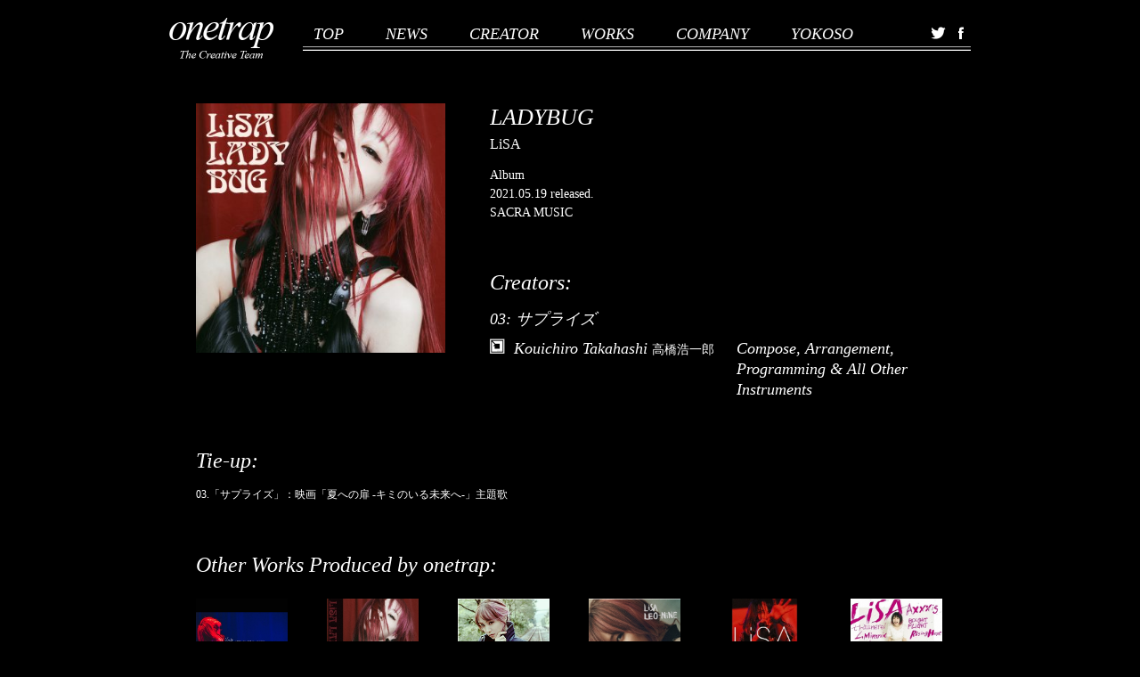

--- FILE ---
content_type: text/html; charset=UTF-8
request_url: https://onetrap.ageha.net/archives/onetrap_work/0942
body_size: 15189
content:
<!DOCTYPE html>
	<html lang="ja" class="onetrap-html detail-html">
<head>
	<meta charset="utf-8">
			<title>onetrap LADYBUG</title>
		<meta name="description" content="">
	<meta name="keywords" content="">

	<meta property="og:title" content="onetrap">
	<meta property="og:url" content="https://onetrap.ageha.net">
	<meta property="og:description" content="">
	<meta property="og:type" content="website">
	<meta property="og:image" content="">
	<meta property="og:site_name" content="onetrap">

			<meta name="viewport" content="width=device-width, initial-scale=0.3">
		<link rel="stylesheet" href="https://onetrap.ageha.net/wp-content/themes/ageha/css/normalize.css">
	<link rel="stylesheet" href="https://onetrap.ageha.net/wp-content/themes/ageha/css/main.css?var=20140626">
	<script src="https://onetrap.ageha.net/wp-content/themes/ageha/js/vendor/modernizr-2.7.1.min.js"></script>
	<script src="https://onetrap.ageha.net/wp-content/themes/ageha/js/vendor/jquery-1.10.2.min.js"></script>
	<script src="https://onetrap.ageha.net/wp-content/themes/ageha/js/vendor/jquery.easing.min.js"></script>
	<script src="https://onetrap.ageha.net/wp-content/themes/ageha/js/imagesloaded.pkgd.min.js"></script>
			<script src="https://onetrap.ageha.net/wp-content/themes/ageha/js/detail.js"></script>
		<script src="https://onetrap.ageha.net/wp-content/themes/ageha/js/jquery.extend.js"></script>
	<script src="https://onetrap.ageha.net/wp-content/themes/ageha/js/jquery.carousel.js"></script>
	<script src="https://onetrap.ageha.net/wp-content/themes/ageha/js/rollover.js"></script>
	<script src="https://onetrap.ageha.net/wp-content/themes/ageha/js/jquery.cookie.js"></script>
	<!-- Global site tag (gtag.js) - Google Analytics -->
<script async src="https://www.googletagmanager.com/gtag/js?id=UA-17313739-6"></script>
<script>
  window.dataLayer = window.dataLayer || [];
  function gtag(){dataLayer.push(arguments);}
  gtag('js', new Date());
	//////////////////
	if (location.search.indexOf('referrer=') >= 0) {
		var params = location.search.replace('?', '').split('&');
		for (var i = 0; i < params.length; i++) {
			var kv = params[i].split('=');
			if (kv.length == 2 && kv[0] == 'referrer') {
				ga('set', 'referrer', decodeURIComponent(kv[1]));
				break;
			}
		}
	}
	//////////////////
  gtag('config', 'UA-17313739-6');
</script>

<link rel='dns-prefetch' href='//s.w.org' />
		<script type="text/javascript">
			window._wpemojiSettings = {"baseUrl":"https:\/\/s.w.org\/images\/core\/emoji\/12.0.0-1\/72x72\/","ext":".png","svgUrl":"https:\/\/s.w.org\/images\/core\/emoji\/12.0.0-1\/svg\/","svgExt":".svg","source":{"concatemoji":"https:\/\/onetrap.ageha.net\/wp-includes\/js\/wp-emoji-release.min.js?ver=5.3.4"}};
			!function(e,a,t){var r,n,o,i,p=a.createElement("canvas"),s=p.getContext&&p.getContext("2d");function c(e,t){var a=String.fromCharCode;s.clearRect(0,0,p.width,p.height),s.fillText(a.apply(this,e),0,0);var r=p.toDataURL();return s.clearRect(0,0,p.width,p.height),s.fillText(a.apply(this,t),0,0),r===p.toDataURL()}function l(e){if(!s||!s.fillText)return!1;switch(s.textBaseline="top",s.font="600 32px Arial",e){case"flag":return!c([127987,65039,8205,9895,65039],[127987,65039,8203,9895,65039])&&(!c([55356,56826,55356,56819],[55356,56826,8203,55356,56819])&&!c([55356,57332,56128,56423,56128,56418,56128,56421,56128,56430,56128,56423,56128,56447],[55356,57332,8203,56128,56423,8203,56128,56418,8203,56128,56421,8203,56128,56430,8203,56128,56423,8203,56128,56447]));case"emoji":return!c([55357,56424,55356,57342,8205,55358,56605,8205,55357,56424,55356,57340],[55357,56424,55356,57342,8203,55358,56605,8203,55357,56424,55356,57340])}return!1}function d(e){var t=a.createElement("script");t.src=e,t.defer=t.type="text/javascript",a.getElementsByTagName("head")[0].appendChild(t)}for(i=Array("flag","emoji"),t.supports={everything:!0,everythingExceptFlag:!0},o=0;o<i.length;o++)t.supports[i[o]]=l(i[o]),t.supports.everything=t.supports.everything&&t.supports[i[o]],"flag"!==i[o]&&(t.supports.everythingExceptFlag=t.supports.everythingExceptFlag&&t.supports[i[o]]);t.supports.everythingExceptFlag=t.supports.everythingExceptFlag&&!t.supports.flag,t.DOMReady=!1,t.readyCallback=function(){t.DOMReady=!0},t.supports.everything||(n=function(){t.readyCallback()},a.addEventListener?(a.addEventListener("DOMContentLoaded",n,!1),e.addEventListener("load",n,!1)):(e.attachEvent("onload",n),a.attachEvent("onreadystatechange",function(){"complete"===a.readyState&&t.readyCallback()})),(r=t.source||{}).concatemoji?d(r.concatemoji):r.wpemoji&&r.twemoji&&(d(r.twemoji),d(r.wpemoji)))}(window,document,window._wpemojiSettings);
		</script>
		<style type="text/css">
img.wp-smiley,
img.emoji {
	display: inline !important;
	border: none !important;
	box-shadow: none !important;
	height: 1em !important;
	width: 1em !important;
	margin: 0 .07em !important;
	vertical-align: -0.1em !important;
	background: none !important;
	padding: 0 !important;
}
</style>
	<link rel='stylesheet' id='wp-block-library-css'  href='https://onetrap.ageha.net/wp-includes/css/dist/block-library/style.min.css?ver=5.3.4' type='text/css' media='all' />
<link rel='stylesheet' id='se-link-styles-css'  href='https://onetrap.ageha.net/wp-content/plugins/search-everything/static/css/se-styles.css?ver=5.3.4' type='text/css' media='all' />
<link rel='https://api.w.org/' href='https://onetrap.ageha.net/wp-json/' />
<link rel="EditURI" type="application/rsd+xml" title="RSD" href="https://onetrap.ageha.net/xmlrpc.php?rsd" />
<link rel="wlwmanifest" type="application/wlwmanifest+xml" href="https://onetrap.ageha.net/wp-includes/wlwmanifest.xml" /> 
<link rel='prev' title='あなたになりたかった' href='https://onetrap.ageha.net/archives/onetrap_work/0941' />
<link rel='next' title='STAR OCEAN:anamnesis original soundtrack' href='https://onetrap.ageha.net/archives/onetrap_work/0943' />
<meta name="generator" content="WordPress 5.3.4" />
<link rel='shortlink' href='https://onetrap.ageha.net/?p=21847' />
<link rel="alternate" type="application/json+oembed" href="https://onetrap.ageha.net/wp-json/oembed/1.0/embed?url=https%3A%2F%2Fonetrap.ageha.net%2Farchives%2Fonetrap_work%2F0942" />
<link rel="alternate" type="text/xml+oembed" href="https://onetrap.ageha.net/wp-json/oembed/1.0/embed?url=https%3A%2F%2Fonetrap.ageha.net%2Farchives%2Fonetrap_work%2F0942&#038;format=xml" />
	<script type="text/javascript" src="http://webfont.fontplus.jp/accessor/script/fontplus.js?S6gUVx7nFk8%3D&aa=1" charset="utf-8"></script>
</head>

<body>
	<header class="site-header">
		<p class="logo">
			<a href="https://onetrap.ageha.net/#!onetraptop"><img src="https://onetrap.ageha.net/wp-content/themes/ageha/img/onetrap/logo_02.png" width="117" height="46" alt="Onetrap THE CREATER TEAM"></a>
		</p>
		<nav class="cf">
			<ul class="global-nav">
				<li><a href="https://onetrap.ageha.net/#!onetraptop">TOP</a></li>
				<li><a href="https://onetrap.ageha.net/#!onetrapnews">NEWS</a></li>
				<li><a href="https://onetrap.ageha.net/#!onetrapcreator">CREATOR</a></li>
				<li class="current"><a href="https://onetrap.ageha.net/#!onetrapworks">WORKS</a></li>
				<li><a href="https://onetrap.ageha.net/#!onetrapcompany">COMPANY</a></li>
				<li><a href="https://onetrap.ageha.net/#!onetrapyokoso">YOKOSO</a></li>
				<li class="twitter"><a href="https://twitter.com/onetrapofficial"><img src="https://onetrap.ageha.net/wp-content/themes/ageha/img/onetrap/btn_sns_03.png" width="17" height="14" alt="Twitter"></a></li>
				<li class="facebook"><a href="https://www.facebook.com/onetrap.official"><img src="https://onetrap.ageha.net/wp-content/themes/ageha/img/onetrap/btn_sns_04.png" width="12" height="14" alt="Facebook"></a></li>
			</ul>
		</nav>
	</header>
			<main class="main">
	<div class="box01">
		<p class="img">
			<!--作品情報表示-->
			<img src="https://onetrap.ageha.net/wp-content/uploads/2021/05/LiSA_LADYBUG-e1620963414227.jpg" width="280" height="280" alt="">
		</p>
		<div class="txt">
			<h1 class="title">LADYBUG</h1>
			<p class="artist">LiSA</p>
			<p class="release">
				Album<br>2021.05.19 released.<br>SACRA MUSIC			</p>
	<div class="box02">
		<!--クリエイター情報表示-->
		<h2 class="heading">Creators:</h2>
		<dl class="list02">
			<!--曲名の表示-->
														<dt>03: サプライズ<br/></dt>
							<dd>
				<ul>
								<li>
															<div class="name">
						<!--クリエイター名表示-->
															<img src="https://onetrap.ageha.net/wp-content/themes/ageha/img/onetrap/ico_onetrap_01.png" width="17" height="17" alt="Onetrap" class="icon">
									<a href="https://onetrap.ageha.net/archives/onetrap_creator/takahashi_koichiro">
										Kouichiro Takahashi <span class="ja">高橋浩一郎</span></a>
												</div>
											<div class="job-title">
							<!--作家区分-->
												Compose,  Arrangement,  Programming & All Other Instruments						</div>
					</li>
									</ul>
			</dd>
			</dt>
									</dl>

		<!-- /.box02 -->
	</div>
			<!-- /.txt -->
		</div>

		<!-- /.box01 -->
	</div>

	<div class="box02">
		<!--フリーエリアの表示-->
									<h2 class="heading">Tie-up:</h2>
					<div class="pgh01"><p>03.「サプライズ」：映画「夏への扉 -キミのいる未来へ-」主題歌</p>
</div>
				<!-- /.box02 -->

	</div>
	<div class="box02 works">
		<!--同じアーティストの別作品の表示-->
		<h2 class="heading">Other Works Produced by onetrap:</h2>
		<div class="slider contents-slider">
			<div class="inner">
				<div class="view">
					<ul style="width: 9999em;">
						<!--サムネイルと表示情報-->
																	<li><ul>							<li>
							<!-- <li class="workbox"> -->
							<a href="https://onetrap.ageha.net/archives/onetrap_work/live-is-smile-always%ef%bd%9eunlasting-shadow%ef%bd%9e-at-zepp-hanedatokyo">							<!-- サムネイル -->
															<img src="https://onetrap.ageha.net/wp-content/uploads/2022/04/22660479a1b0e0f53eaeddbf7d589a35-1.jpg" width="103" height="103" alt="" />																						</a>
							</li>
														<li>
							<!-- <li class="workbox"> -->
							<a href="https://onetrap.ageha.net/archives/onetrap_work/ladybug%e3%80%90%e5%ae%8c%e5%85%a8%e7%94%9f%e7%94%a3%e9%99%90%e5%ae%9a%e7%9b%a4%ef%bc%8f%e3%82%a2%e3%83%8a%e3%83%ad%e3%82%b0%e7%9b%a4%e3%80%91">							<!-- サムネイル -->
															<img src="https://onetrap.ageha.net/wp-content/uploads/2022/03/f7c7cd69aa55532583d3b6c0525e456f.jpg" width="103" height="103" alt="" />																						</a>
							</li>
														<li>
							<!-- <li class="workbox"> -->
							<a href="https://onetrap.ageha.net/archives/onetrap_work/0879">							<!-- サムネイル -->
															<img src="https://onetrap.ageha.net/wp-content/uploads/2020/10/a1d179736255eedebefa32de1b84e0fa.jpg" width="103" height="103" alt="" />																						</a>
							</li>
														<li>
							<!-- <li class="workbox"> -->
							<a href="https://onetrap.ageha.net/archives/onetrap_work/0880">							<!-- サムネイル -->
															<img src="https://onetrap.ageha.net/wp-content/uploads/2020/10/LiSA_LEO-NiNE.jpg" width="103" height="103" alt="" />																						</a>
							</li>
														<li>
							<!-- <li class="workbox"> -->
							<a href="https://onetrap.ageha.net/archives/onetrap_work/0741">							<!-- サムネイル -->
															<img src="https://onetrap.ageha.net/wp-content/uploads/2019/05/zaP2_G8385157W.jpg" width="103" height="103" alt="" />																						</a>
							</li>
														<li>
							<!-- <li class="workbox"> -->
							<a href="https://onetrap.ageha.net/archives/onetrap_work/0684">							<!-- サムネイル -->
															<img src="https://onetrap.ageha.net/wp-content/uploads/2018/10/zaP2_G2930781W.jpg" width="103" height="103" alt="" />																						</a>
							</li>
														<li>
							<!-- <li class="workbox"> -->
							<a href="https://onetrap.ageha.net/archives/onetrap_work/0631">							<!-- サムネイル -->
															<img src="https://onetrap.ageha.net/wp-content/uploads/2018/05/61s06v49E6L._SX355_.jpg" width="103" height="103" alt="" />																						</a>
							</li>
														<li>
							<!-- <li class="workbox"> -->
							<a href="https://onetrap.ageha.net/archives/onetrap_work/0632">							<!-- サムネイル -->
															<img src="https://onetrap.ageha.net/wp-content/uploads/2018/05/51uhwXUZH7L._SX355_.jpg" width="103" height="103" alt="" />																						</a>
							</li>
														<li>
							<!-- <li class="workbox"> -->
							<a href="https://onetrap.ageha.net/archives/onetrap_work/0552">							<!-- サムネイル -->
															<img src="https://onetrap.ageha.net/wp-content/uploads/2017/05/LiTTLE-DEViL-PARADE.jpg" width="103" height="103" alt="" />																						</a>
							</li>
														<li>
							<!-- <li class="workbox"> -->
							<a href="https://onetrap.ageha.net/archives/onetrap_work/0474">							<!-- サムネイル -->
															<img src="https://onetrap.ageha.net/wp-content/uploads/2016/08/lisa_brave_freak_out-e1471833622410.jpg" width="103" height="103" alt="" />																						</a>
							</li>
														<li>
							<!-- <li class="workbox"> -->
							<a href="https://onetrap.ageha.net/archives/onetrap_work/0435">							<!-- サムネイル -->
															<img src="https://onetrap.ageha.net/wp-content/uploads/2016/04/LiSA_LUCY.jpg" width="103" height="103" alt="" />																						</a>
							</li>
														<li>
							<!-- <li class="workbox"> -->
							<a href="https://onetrap.ageha.net/archives/onetrap_work/0403">							<!-- サムネイル -->
															<img src="https://onetrap.ageha.net/wp-content/uploads/2015/12/LiSA-e1517380674148.jpg" width="103" height="103" alt="" />																						</a>
							</li>
														<li>
							<!-- <li class="workbox"> -->
							<a href="https://onetrap.ageha.net/archives/onetrap_work/0358">							<!-- サムネイル -->
															<img src="https://onetrap.ageha.net/wp-content/uploads/2015/05/LiSA-e1516768403133.jpg" width="103" height="103" alt="" />																						</a>
							</li>
							</ul></li>							</li>
					<!-- /.view -->
					</ul>
				</div>
				<!--作品一覧の画面の遷移矢印の表示-->
				<p class="prev">
					<a href="#"><img
						src="https://onetrap.ageha.net/wp-content/themes/ageha/img/onetrap/ico_arrow_01.png"
						width="17" height="31" alt="前へ戻る"></a>
				</p>
				<p class="next">
					<a href="#"><img
						src="https://onetrap.ageha.net/wp-content/themes/ageha/img/onetrap/ico_arrow_02.png"
						width="17" height="31" alt="次へ進む"></a>
				</p>
				<!-- /.inner -->
			</div>
			<!--作品一覧下部の○の表示-->
			<ol class="pagenation">
				<li><a href="#" class="active"></a></li>				</ol>
			<!-- /.slider -->
		</dIv>
		<!-- /.box02 -->
	</div>
	<!-- /.main --></main>
		<footer class="site-footer">
<footer class="site-footer">
  <p class="copyright"><small>Copyright &copy; agehasprings. All rights reserved.</small></p>
</footer>
</footer>
</body>
</html>


--- FILE ---
content_type: text/css
request_url: https://onetrap.ageha.net/wp-content/themes/ageha/css/main.css?var=20140626
body_size: 30185
content:
@charset "UTF-8";
/* ----------------------------------------------------------------

   01. Base

----------------------------------------------------------------- */

html {
  overflow: hidden;
  height: 100%;
}
body {
  overflow: hidden;
  height: 100%;
  min-width: 990px;
  min-height: 768px;
  font: 12px/1.5 "Times New Roman", "UD黎ミン R", "Reimin Y30 Medium", 'Hiragino Mincho ProN', serif;
  color: #333;
}
img {
  vertical-align: top;
}
h1, h2, h3, h4, h5, h6 {
  margin: 0;
  font-size: 1em;
}
p {
  margin: 0;
}
ol, ul {
  margin: 0;
  padding: 0;
}
li {
  list-style: none;
}
/*
 * Mac スクロールバー表示
 */
::-webkit-scrollbar {
    -webkit-appearance: none;
    width: 7px;
}

#ageha-yokoso-scroll::-webkit-scrollbar-thumb {
    border-radius: 4px;
    background-color: rgba(0,0,0,.8);
    box-shadow: 0 0 1px rgba(255,255,255,.5);
}

#onetrap-yokoso-scroll::-webkit-scrollbar-thumb {
    border-radius: 4px;
    background-color: rgba(255,255,255,.8);
    box-shadow: 0 0 1px rgba(255,255,255,.5);
}

#ageha-iine-scroll::-webkit-scrollbar-thumb {
    border-radius: 4px;
    background-color: rgba(0,0,0,.8);
    box-shadow: 0 0 1px rgba(255,255,255,.5);
}

#ageha-iine-scroll{
	overflow-x: hidden;
	overflow-y: scroll;
}

/*
 * スライダー周りのデザイン崩れ対応
 */
li.workbox{
	 height: 221px;
}

/*
 * スライダー周りのデザイン崩れ対応
 */
li.workbox2{
	 height: 72px;
}

/*
 * 15行表示対応
 */
div.topbox{
	 height:290px;
	 overflow:hidden;
}
div.topbox, x:-moz-any-link{
	 height:246px;
	 overflow:hidden;
}
/*
 * onetrap 作品一覧
 */
.onetrap-page-list {
  left: 0;
  background-color: #000;
  color: #fff;
}
.onetrap-page-list a {
  color: #fff;
}
/*
 *作品一覧more
 */
.ageha-works .more {
  position: relative;
}
.ageha-works .more p {
  position: absolute;
  top: 50%;
  left: 50%;
  margin: -22px 0 0 -178px;
  font-size: 30px;
  font-style: italic;
  text-align: center;
}
.onetrap-works .more {
  position: relative;
}
.onetrap-works .more p {
  position: absolute;
  top: 50%;
  left: 50%;
  margin: -22px 0 0 -178px;
  font-size: 30px;
  font-style: italic;
  text-align: center;
}
/*
 *関連作品一覧more
 */
.ageha-creator-works .more {
  position: relative;
}
.ageha-creator-works .more p {
  position: absolute;
  top: 50%;
  left: 50%;
  margin: -22px 0 0 -178px;
  font-size: 30px;
  font-style: italic;
  text-align: center;
}
.onetrap-creator-works .more {
  position: relative;
}
.onetrap-creator-works .more p {
  position: absolute;
  top: 50%;
  left: 50%;
  margin: -22px 0 0 -178px;
  font-size: 30px;
  font-style: italic;
  text-align: center;
}
/*
 *作品一覧用メニュー
 */
.site-header .cf .list-nav{
  background: url(../img/agehasprings/bg_nav_01.png) repeat-x 0 100%;
  -webkit-background-size: 1px 5px;
  -moz-background-size: 1px 5px;
  background-size: 1px 5px;
}

dl, dd {
  margin: 0;
}
small {
  font-size: 100%;
}
a {
  color: #333;
  text-decoration: none;
}
a:hover {
  text-decoration: underline;
}
/* ----------------------------------------------------------------

   02. Structure

----------------------------------------------------------------- */

/* top */
body.top {
  min-height: 0;
}

/* index */
.index{
  display: table;
  width: 100%;
  height: 100%;
  position: fixed;
  top: 0;
  z-index: 1;
}

.index.hide{
  display: none;
}

.index .agehasprings{
  display: table-row;
  background-color: #fff;
  height:50%;
}

.index .onetrap{
  display: table-row;;
  background-color: #000;
  height:50%;
}

.index .agehasprings.animate, .onetrap.animate{
  -webkit-transition: 1.0s cubic-bezier(0.215, 0.61, 0.355, 1);
  -moz-transition: 1.0s cubic-bezier(0.215, 0.61, 0.355, 1);
  -ms-transition: 1.0s cubic-bezier(0.215, 0.61, 0.355, 1);
  -o-transition: 1.0s cubic-bezier(0.215, 0.61, 0.355, 1);
  transition: 1.0s cubic-bezier(0.215, 0.61, 0.355, 1);
}

.index a{
  display: table-cell;
  vertical-align: middle;
  text-align: center;
}

/* container */
.container {
  width: 100%;
  height: 100%;
  min-height: 768px;
  position: relative;
}
/* port */
#port {
  left: 0;
  top: 0;
  width: 100%;
  height: 100%;
  position: absolute;
}

#port.animate{
  -webkit-transition: 0.6s cubic-bezier(0.77, 0, 0.175, 1);
  -moz-transition: 0.6s cubic-bezier(0.77, 0, 0.175, 1);
  -ms-transition: 0.6s cubic-bezier(0.77, 0, 0.175, 1);
  -o-transition: 0.6s cubic-bezier(0.77, 0, 0.175, 1);
  transition: 0.6s cubic-bezier(0.77, 0, 0.175, 1);
}
/* clearfix */
.cf:before, .cf:after {
  content: " ";
  display: table;
}
.cf:after {
  clear: both;
}
/* top-header */
.top-header {
  position:relative;
  margin-top: 28px;
  font-style: italic;
}
.top-header .logo {
  text-align: center;
}
.top-header nav {
  margin-top: 30px;
}
.top-header .global-nav {
  margin: 0 auto;
  padding-bottom: 6px;
  width: 670px;
}

.ageha-page .top-header .global-nav {
  background: url(../img/agehasprings/bg_nav_01.png) repeat-x 0 100%;
  -webkit-background-size: 1px 5px;
  -moz-background-size: 1px 5px;
  background-size: 1px 5px;
 }
.onetrap-page .top-header .global-nav {
  background: url(../img/onetrap/bg_nav_01.png) repeat-x 0 100%;
  -webkit-background-size: 1px 5px;
  -moz-background-size: 1px 5px;
  background-size: 1px 5px;
}

.top-header .global-nav li {
  position: relative;
  display: inline-block;
  padding: 0 20px 0 10px;
  font-size: 18px;
}
.top-header .global-nav li a:hover {
  color: #c8c8c8;
  text-decoration: none;
}
.top-header .global-nav li:hover ul {
  display: block;
}
.top-header .global-nav ul {
  display: none;
  position:absolute;
  top:18px;
  left:0;
  padding-top: 8px;
  z-index: 10;
}
.top-header .global-nav ul li{
  margin:0;
  padding: 0;
  font-size:11px;
  line-height:1.3;
  background-color:#000;
}
.top-header .global-nav .current ul a,
.top-header .global-nav ul a{
  display:block;
  padding:4px 15px;
  width:135px;
  color:#fff;
}
.top-header .global-nav ul li:first-child a{
  padding-top: 8px;
}
.top-header .global-nav ul li:last-child a{
  padding-bottom: 8px;
}
.top-header .global-nav .current ul a:hover,
.top-header .global-nav ul a:hover{
  color:#8f8f8f;
}
.onetrap-page .top-header .global-nav li a:hover {
  color: #4b4b4a;
}
.top-header .global-nav .twitter{
  padding: 0 0 0 10px;
}
.top-header .global-nav .twitter img{
  vertical-align:middle;
}
.top-header .global-nav .facebook{
  padding:0 0 0 2px;
}
.top-header .global-nav .facebook img{
  vertical-align:middle;
}

.top-header .onetrap-top-nav .global-nav {
  padding-left: 20px;
}
.top-header .onetrap-top-nav .global-nav li {
  margin-left: 15px;
}
.top-header .onetrap-top-nav .global-nav > li > a:hover {
  color: #fff !important;
}
/* site-header */
.site-header {
  position:relative;
  margin: 0 auto;
  width: 980px;
  font-style: italic;
}

.onetrap-nav{
  margin-left: 40px;
  width: 900px !important;
}
.onetrap-html.detail-html .site-header {
  margin-left: auto;
  width: 900px !important;
}
.site-header .logo {
  float: left;
  padding-top: 20px;
}
.site-header .common-nav {
  width:980px;
}
.site-header .global-nav{
  float: right;
  padding: 25px 0 5px;
  width: 750px;
}
.site-header .ageha-nav .global-nav,
.detail-html .site-header .global-nav{
  background: url(../img/agehasprings/bg_nav_01.png) repeat-x 0 100%;
  -webkit-background-size: 1px 5px;
  -moz-background-size: 1px 5px;
  background-size: 1px 5px;
}
.site-header .onetrap-nav .global-nav,
.onetrap-html.detail-html .site-header .global-nav{
  background: url(../img/onetrap/bg_nav_01.png) repeat-x 0 100%;
  -webkit-background-size: 1px 5px;
  -moz-background-size: 1px 5px;
  background-size: 1px 5px;
}

.site-header .global-nav li {
  position:relative;
  float: left;
  margin: 0 25px 0 12px;
  font-size: 18px;
}
.site-header .global-nav .current a,
.site-header .global-nav li a:hover {
  color: #c8c8c8;
  text-decoration: none;
}
.site-header .onetrap-nav {
  color: #fff;
}
.site-header .onetrap-nav .logo {
  margin-right:30px;
}
.site-header .onetrap-nav .global-nav .current a,
.site-header .onetrap-nav .global-nav a:hover {
  color: #fff;
}
.site-header .global-nav li:hover ul {
  display: block;
}
.site-header .global-nav ul {
  display: none;
  position:absolute;
  top:20px;
  left:0;
  padding-top: 8px;
  z-index: 10;
}
.site-header .global-nav ul li{
  margin:0;
  font-size:11px;
  line-height:1.3;
  background-color:#000;
}
.site-header .global-nav .current ul a,
.site-header .global-nav ul a{
  display:block;
  padding:4px 15px;
  width:135px;
  color:#fff;
}
.site-header .global-nav ul li:first-child a{
  padding-top: 8px;
}
.site-header .global-nav ul li:last-child a{
  padding-bottom: 8px;
}
.site-header .global-nav .current ul a:hover,
.site-header .global-nav ul a:hover{
  color:#8f8f8f;
}
.site-header .global-nav .twitter{
  position:absolute;
  top:30px;
  right:28px;
  margin:0 !important;
}
.site-header .global-nav .facebook{
  position:absolute;
  top:30px;
  right:8px;
  margin:0 !important;
}

/*
.onetrap-html .site-header .global-nav,
.site-header .onetrap-nav .global-nav {
  padding-left: 50px;
  width: 700px;
}
*/

.onetrap-html .site-header .global-nav li,
.site-header .onetrap-nav .global-nav li {
  margin-right: 35px;
}
.site-header .onetrap-nav .global-nav .twitter{
  right: 80px;
}
.site-header .onetrap-nav .global-nav .facebook{
  right: 50px;
}
/* page */
.page {
  width: 100%;
  height: 100%;
  position: absolute;
  display: block;
}
.ageha-page {
  left: 0;
  background-color: #fff;
}
.onetrap-page {
  left: 100%;
  background-color: #000;
  color: #fff;
}
.onetrap-page a {
  color: #fff;
}
#page_0_0 {
  top: 0;
}
#page_0_1 {
  top: 100%;
}
#page_0_2 {
  top: 200%;
}
#page_0_3 {
  top: 300%;
}
#page_0_4 {
  top: 400%;
}
#page_0_5 {
  top: 500%;
}
#page_0_6 {
  top: 600%;
}
#page_0_7 {
  top: 700%;
}

#page_1_0 {
  top: 0;
}
#page_1_1 {
  top: 100%;
}
#page_1_2 {
  top: 200%;
}
#page_1_3 {
  top: 300%;
}
#page_1_4 {
  top: 400%;
}
#page_1_5 {
  top: 500%;
}
#page_1_6 {
  top: 600%;
}
#page_1_7 {
  top: 700%;
}

/* switch */
.switch {
  width: 113px;
  height: 32px;
  position: fixed;
  top: 113px;
  -webkit-transition: 0.6s cubic-bezier(0.77, 0, 0.175, 1);
  -moz-transition: 0.6s cubic-bezier(0.77, 0, 0.175, 1);
  -ms-transition: 0.6s cubic-bezier(0.77, 0, 0.175, 1);
  -o-transition: 0.6s cubic-bezier(0.77, 0, 0.175, 1);
  transition: 0.6s cubic-bezier(0.77, 0, 0.175, 1);
}
.switch.to-onetrap {
  right: -83px;
  width: 83px;
}
.switch.to-ageha {
  left: -113px;
}
/* nav */
nav {
  z-index: 1;
}
nav.common-nav {
  position: fixed;
  display: none;
}
nav.common-nav .highlight.animate {
  -webkit-transition: 0.6s cubic-bezier(0.77, 0, 0.175, 1);
  -moz-transition: 0.6s cubic-bezier(0.77, 0, 0.175, 1);
  -ms-transition: 0.6s cubic-bezier(0.77, 0, 0.175, 1);
  -o-transition: 0.6s cubic-bezier(0.77, 0, 0.175, 1);
  transition: 0.6s cubic-bezier(0.77, 0, 0.175, 1);
}

nav.common-nav.onetrap-nav a {
  color: #FFF;
}
nav.onetrap-top-nav a {
  color: #FFF;
  text-decoration: none;
}
/* site-footer */
.site-footer {
  position: fixed;
  right: 0;
  bottom: 0;
  margin-top:20px;
  padding:0 15px 15px 0;
}
.site-footer .copyright {
  font-size:9px;
}
/* ----------------------------------------------------------------

   03. Modules

----------------------------------------------------------------- */

/* slider */
.slider {
  margin: 0 auto;
  max-width: 990px;
}
.slider .inner {
  position: relative;
}
.slider .prev {
  position: absolute;
  top: 50%;
  left: 0;
  margin-top: -15px;
}
.slider .next {
  position: absolute;
  top: 50%;
  right: 0;
  margin-top: -15px;
}
.slider .view {
  overflow: hidden;
  width: 840px;
  margin: 0 auto;
}
.top-slider .view{
  width: 740px;
}
.slider .view ul {
  overflow: hidden;
}
.slider .view > ul {
  position:relative;
  left: 0;
}
.slider .view > ul.animate{
  -webkit-transition: 0.6s cubic-bezier(0.165, 0.84, 0.44, 1);
  -moz-transition: 0.6s cubic-bezier(0.165, 0.84, 0.44, 1);
  -ms-transition: 0.6s cubic-bezier(0.165, 0.84, 0.44, 1);
  -o-transition: 0.6s cubic-bezier(0.165, 0.84, 0.44, 1);
  transition: 0.6s cubic-bezier(0.165, 0.84, 0.44, 1);
}

.slider .view > ul > li {
  float: left;
  width: 896px;
}
.slider .view > ul > li li {
  float: left;
  width: 123px;
  margin: 18px 56px 18px 0;
  -moz-box-sizing: border-box;
  -webkit-box-sizing: border-box;
  box-sizing: border-box;
  /*
   * 文字の回り込み対応
   */
  word-break: break-all;
}
.slider .layout {
  overflow:hidden;
  width:900px;
}
.top-slider .layout{
  width: 740px;
}
.slider .layout .img {
  float:left;
}
.slider .layout .txt {
  overflow:hidden;
}
.slider .layout .title{
  font-size:12px;
  font-weight:bold;
}
.slider .layout p {
  padding-right:25px;
  font-size:11px;
}
.slider .layout .more {
  padding-right:0;
  text-align:right;
}
.slider .layout .more a {
  display:block;
  margin-left:auto;
  width:54px;
  height:26px;
  background-color:#000;
  color:#fff;
  text-align:center;
  line-height:26px;
}
.slider .layout .more a:hover {
  background-color:#c8c8c8;
  text-decoration:none;
}
.slider .pagenation {
  margin-top: 5px;
  text-align: center;
}
.slider .pagenation li {
  display: inline-block;
  padding: 0 6px;
}
.slider .pagenation li a {
  display: block;
  width: 9px;
  height: 9px;
  border-radius: 50%;
  background-color: #000;
}
.slider .pagenation li .active {
  background-color: #c9c9c9;
}
.onetrap-page .slider .pagenation li a {
  background-color: #fff;
}
.onetrap-page .slider .pagenation li .active {
  background-color: #383838;
}
.pagenation {
  margin-left: auto;
  margin-right: auto;
  padding-top: 25px;
  width: 670px;
}
.ageha-page .pagenation {
  background: url(../img/agehasprings/bg_pagenation_01.png) repeat-x;
  -webkit-background-size: 1px 3px;
  -moz-background-size: 1px 3px;
  background-size: 1px 3px;
}
.onetrap-page .pagenation {
  background: url(../img/onetrap/bg_pagenation_01.png) repeat-x;
  -webkit-background-size: 1px 4px;
  -moz-background-size: 1px 4px;
  background-size: 1px 4px;
}

/* ageha-top */
.ageha-top .section {
  position: absolute;
  top: 50%;
  left: 50%;
  margin: -210px 0 0 -495px;
  width: 990px;
  height: 420px;
}
.ageha-top .pagenation {
  margin-top: 20px;
}
/* ageha-news */
.ageha-news .section {
  position: absolute;
  top: 50%;
  left: 50%;
  margin: -250px 0 0 -495px;
  width: 990px;
  height: 500px;
}
.ageha-news .pagenation {
  margin-top: 20px;
}
.ageha-news .text01{
  margin-top: 5px;
  font-weight: bold;
  font-size: 12px;
}
.ageha-news .text02{
  font-style: italic;
  font-size: 9px;
}
/* ageha-creator */
.ageha-creator .section {
  position: absolute;
  top: 50%;
  left: 50%;
  margin: -270px 0 0 -495px;
  width: 990px;
  height: 540px;
}
.ageha-creator .pagenation {
  margin-top: 40px;
}
.ageha-creator .text01{
  font-size: 14px;
  font-style: italic;
}
.ageha-creator .text02{
  font-size: 9px;
}
.ageha-creator .view > ul > li li{
  text-align: center;
}
/* ageha-works */
.ageha-works .section {
  position: absolute;
  top: 50%;
  left: 50%;
  margin: -260px 0 0 -495px;
  width: 990px;
  height: 520px;
}
.ageha-works .pagenation {
  margin-top: 20px;
}
.ageha-works .text01{
  font-size: 14px;
  font-style: italic;
}
.ageha-works .text02{
  font-size: 9px;
}
/* ageha-company */
.ageha-company .section {
  position: absolute;
  top: 50%;
  left: 50%;
  margin: -220px 0 0 -415px;
  width: 830px;
  height: 440px;
}
.ageha-company .section:after {
  content: '';
  display: block;
  position: absolute;
  bottom: 0;
  left: 80px;
  width: 670px;
  height: 4px;
  background-image: url(../img/agehasprings/bg_pagenation_01.png);
  -webkit-background-size: 1px 3px;
  -moz-background-size: 1px 3px;
  background-size: 1px 3px;
}
.ageha-company .section .main {
  float: right;
  width: 650px;
  height: 400px;
  overflow: auto;
}
.ageha-company .section .main h1 {
  font-style: italic;
  font-size: 30px;
  font-weight: normal;
}
.ageha-company .section .main h2 {
  margin-top: 20px;
  font-size: 14px;
}
.ageha-company .section .main p {
  margin-top: 5px;
}
.ageha-company .section .sub {
  float: left;
  width: 180px;
}
.ageha-company .section .sub li {
  font-style: italic;
  font-size: 13px;
}
.ageha-company .section .sub li a:hover {
  color: #b4b4b5;
  text-decoration: none;
}
/* ageha-yokoso */
.ageha-yokoso .section {
  position: absolute;
  top: 50%;
  left: 50%;
  margin: -220px 0 0 -415px;
  width: 830px;
  height: 440px;
}
.ageha-yokoso .section:after {
  content: '';
  display: block;
  position: absolute;
  bottom: 0;
  left: 80px;
  width: 670px;
  height: 4px;
  background-image: url(../img/agehasprings/bg_pagenation_01.png);
  -webkit-background-size: 1px 3px;
  -moz-background-size: 1px 3px;
  background-size: 1px 3px;
}
.ageha-yokoso .section .main {
  float: right;
  width: 650px;
  height: 400px;
  overflow: auto;
}
.ageha-yokoso .section .main h1 {
  font-style: italic;
  font-size: 30px;
  font-weight: normal;
}
.ageha-yokoso .section .main h2 {
  margin-top: 20px;
  font-size: 14px;
}
.ageha-yokoso .section .main p {
  margin-top: 5px;
}
.ageha-yokoso .section .sub {
  float: left;
  width: 180px;
}
.ageha-yokoso .section .sub li {
  font-style: italic;
  font-size: 13px;
}
.ageha-yokoso .section .sub li a:hover {
  color: #b4b4b5;
  text-decoration: none;
}
/* ageha-iine */
.ageha-iine .section {
  position: absolute;
  top: 50%;
  left: 50%;
  margin: -225px 0 0 -495px;
  width: 990px;
  height: 450px;
}
.ageha-iine .heading{
  margin: 0 auto;
  width: 840px;
  font-size:30px;
  font-weight: normal;
  font-style: italic;
}
.ageha-iine .slider .view > ul > li {
  width: 840px;
}
.ageha-iine .slider .view > ul > li li {
  float: none;
  width: auto;
  margin: 0;
}
.ageha-iine .soundcloud {
  margin-top: 20px;
  width: 840px;
  min-height: 166px;
  background-color: #ffffff;
}
.ageha-iine .text01{
  margin-top: 20px;
  font-size: 11px;
  line-height: 1.8;
}
.ageha-iine .text02{
  margin-top: 15px;
  font-style: italic;
  font-size: 9px;
  line-height: 1.3;
}
.ageha-iine .more {
  position: relative;
}
.ageha-iine .more p {
  position: absolute;
  top: 50%;
  left: 50%;
  margin: -22px 0 0 -150px;
  font-size: 30px;
  font-style: italic;
  text-align: center;
}
/* ageha-fourseam */
.ageha-fourseam .section {
  position: absolute;
  top: 50%;
  left: 50%;
  margin: -260px 0 0 -495px;
  width: 990px;
  height: 520px;
}
.ageha-fourseam .layout {
  margin: 0 auto;
  width: 765px;
}
.ageha-fourseam .layout .img {
  float: left;
  margin-right: 15px;
  padding: 3px 5px;
}
.ageha-fourseam .layout .txt {
  overflow: hidden;
}
.ageha-fourseam .slider .view {
  width: 765px;
}

.ageha-fourseam .slider .view > ul > li {
  width: 824px;
}
.ageha-fourseam .slider .view > ul > li li {
  margin-right: 59px;
  width: 147px;
}
.ageha-fourseam .text01{
  margin-top: 5px;
  font-size: 14px;
  font-style: italic;
  text-align: center;
}
.ageha-fourseam .text02{
  font-style: italic;
  font-size: 9px;
  line-height: 1.3;
  text-align: center;
}

/* onetrap-top */
.onetrap-top .section {
  position: absolute;
  top: 50%;
  left: 50%;
  margin: -215px 0 0 -495px;
  width: 990px;
  height: 430px;
}
.onetrap-top .pagenation {
  margin-top: 40px;
}
.onetrap-top .top-slider .view{
  width: 791px;
}
/* onetrap-news */
.onetrap-news .section {
  position: absolute;
  top: 50%;
  left: 50%;
  margin: -250px 0 0 -495px;
  width: 990px;
  height: 500px;
}
.onetrap-news .pagenation {
  margin-top: 20px;
}
.onetrap-news .text01{
  margin-top: 5px;
  font-weight: bold;
  font-size: 12px;
}
.onetrap-news .text02{
  font-style: italic;
  font-size: 9px;
}
/* onetrap-creator */
.onetrap-creator .section {
  position: absolute;
  top: 50%;
  left: 50%;
  margin: -271px 0 0 -495px;
  width: 990px;
  height: 542px;
}
.onetrap-creator .pagenation {
  margin-top: 40px;
}
.onetrap-creator .slider .view{
  width: 890px;
}
.onetrap-creator .slider .view > ul > li{
  width: 890px;
}
.onetrap-creator .slider .view > ul > li li {
  margin: 30px 13px 30px 0;
  width: 165px;
  text-align: center;
}
.onetrap-creator .text01{
  font-size: 18px;
  font-style: italic;
}
.onetrap-creator .text02{
  font-size: 12px;
}
.onetrap-creator .text03{
  font-size: 12px;
  font-style: italic;
}
/* onetrap-works */
.onetrap-works .section {
  position: absolute;
  top: 50%;
  left: 50%;
  margin: -250px 0 0 -495px;
  width: 990px;
  height: 500px;
}
.onetrap-works .pagenation {
  margin-top: 20px;
}
.onetrap-works .slider .view > ul > li li {
  margin: 20px 44px 20px 0;
  width: 103px;
}
/* ageha-company */
.onetrap-company .section {
  position: absolute;
  top: 50%;
  left: 50%;
  margin: -220px 0 0 -415px;
  width: 840px;
  height: 440px;
}
.onetrap-company .section:after {
  content: '';
  display: block;
  position: absolute;
  bottom: 0;
  left: 80px;
  width: 670px;
  height: 4px;
  background-image: url(../img/onetrap/bg_pagenation_01.png);
  -webkit-background-size: 1px 3px;
  -moz-background-size: 1px 3px;
  background-size: 1px 3px;
}
.onetrap-company .section .main {
  float: right;
  width: 650px;
  height: 400px;
  overflow: auto;
}
.onetrap-company .section .main h1 {
  font-style: italic;
  font-size: 30px;
  font-weight: normal;
}
.onetrap-company .section .main h2 {
  margin-top: 20px;
  font-size: 14px;
}
.onetrap-company .section .main p {
  margin-top: 5px;
}
.onetrap-company .section .sub {
  float: left;
  width: 180px;
}
.onetrap-company .section .sub li {
  font-style: italic;
  font-size: 13px;
}
.onetrap-company .section .sub li a:hover {
  color: #b4b4b5;
  text-decoration: none;
}
/* onetrap-yokoso */
.onetrap-yokoso .section {
  position: absolute;
  top: 50%;
  left: 50%;
  margin: -220px 0 0 -415px;
  width: 830px;
  height: 440px;
}
.onetrap-yokoso .section:after {
  content: '';
  display: block;
  position: absolute;
  bottom: 0;
  left: 80px;
  width: 670px;
  height: 4px;
  background-image: url(../img/onetrap/bg_pagenation_01.png);
  -webkit-background-size: 1px 3px;
  -moz-background-size: 1px 3px;
  background-size: 1px 3px;
}
.onetrap-yokoso .section .main {
  float: right;
  width: 650px;
  height: 400px;
  overflow: auto;
}
.onetrap-yokoso .section .main h1 {
  font-style: italic;
  font-size: 30px;
  font-weight: normal;
}
.onetrap-yokoso .section .main h2 {
  margin-top: 20px;
  font-size: 14px;
}
.onetrap-yokoso .section .main p {
  margin-top: 5px;
}
.onetrap-yokoso .section .sub {
  float: left;
  width: 180px;
}
.onetrap-yokoso .section .sub li {
  font-style: italic;
  font-size: 13px;
}
.onetrap-yokoso .section .sub li a:hover {
  color: #b4b4b5;
  text-decoration: none;
}
/* onetrap-iine */
.onetrap-iine .section {
  position: absolute;
  top: 50%;
  left: 50%;
  margin: -225px 0 0 -495px;
  width: 990px;
  height: 450px;
}
.onetrap-iine .heading{
  margin: 0 auto;
  width: 840px;
  font-size:30px;
  font-weight: normal;
  font-style: italic;
}
.onetrap-iine .slider .view > ul > li {
  width: 840px;
}
.onetrap-iine .slider .view > ul > li li {
  float: none;
  width: auto;
  margin: 0;
}
.onetrap-iine .soundcloud {
  margin-top: 20px;
  width: 840px;
  min-height: 166px;
  background-color: #f9f9f9;
}
.onetrap-iine .text01{
  margin-top: 20px;
  font-size: 11px;
  line-height: 1.8;
}
.onetrap-iine .text02{
  margin-top: 15px;
  font-style: italic;
  font-size: 9px;
  line-height: 1.3;
}
.onetrap-iine .more {
  position: relative;
}
.onetrap-iine .more p {
  position: absolute;
  top: 50%;
  left: 50%;
  margin: -22px 0 0 -150px;
  font-size: 30px;
  font-style: italic;
  text-align: center;
}
/* onetrap-fourseam */
.onetrap-fourseam .section {
  position: absolute;
  top: 50%;
  left: 50%;
  margin: -260px 0 0 -495px;
  width: 990px;
  height: 520px;
}
.onetrap-fourseam .layout {
  margin: 0 auto;
  width: 765px;
}
.onetrap-fourseam .layout .img {
  float: left;
  padding: 3px 5px;
  margin-right: 15px;
  background-color: #fff;
}
.onetrap-fourseam .layout .txt {
  overflow: hidden;
}
.onetrap-fourseam .slider .view {
  width: 765px;
}

.onetrap-fourseam .slider .view > ul > li {
  width: 824px;
}
.onetrap-fourseam .slider .view > ul > li li {
  margin-right: 59px;
  width: 147px;
}
.onetrap-fourseam .text01{
  margin-top: 5px;
  font-size: 14px;
  font-style: italic;
  text-align: center;
}
.onetrap-fourseam .text02{
  font-style: italic;
  font-size: 9px;
  line-height: 1.3;
  text-align: center;
}
/* detail */
.detail-html,
.detail-html body {
  overflow: visible;
}
.detail-html .site-footer {
  position: static;
  text-align: right;
}
/* box01 */
.box01 {
  overflow:hidden;
  margin: 50px auto 0;
  width: 840px;
}
.box01 .img {
  float: left;
  padding-right: 50px;
}
.box01 .txt {
  overflow:hidden;
}
.box01 .name {
  font-size:18px;
  font-weight:normal;
  line-height:1;
}
.box01 .name .english {
  padding-right:20px;
  font-size:30px;
  font-style: italic;
}
.box01 .job-title {
  margin-top:15px;
  font-size:16px;
  line-height:1.3;
  font-style: italic;
}
.box01 .description {
  margin-top:20px;
  line-height:1.75;
}
.box01 .title {
  font-size:26px;
  font-style: italic;
  font-weight: normal;
  line-height:1.2;
}
.box01.news .title {
  font-size:18px;
  line-height:1.4;
  font-weight: normal;
}
.box01.news .txt p,
.box01.news .txt ul,
.box01.news .txt dl {
  margin-top: 20px;
}
.box01 .artist {
  margin-top:5px;
  font-size:16px;
  line-height:1.2;
}
.box01 .release {
  margin-top:15px;
  font-size:14px;
}
.box01 .program {
  margin-top:15px;
  font-size:14px;
  font-weight:bold;
}
.box01 .program li {
  margin-top:5px;
}
/* box02 */
.box02 {
  margin-top:50px;
}
.box02 .heading{
  margin: 0 auto;
  width: 840px;
  font-size:24px;
  font-weight: normal;
  font-style: italic;
}
.box02 .list02{
  margin:0;
  width:100%;
}
.box02 .slider .text01 {
  font-size:12px;
}
.box02.news .text01{
  margin-top: 5px;
  font-weight: bold;
  font-size: 12px;
}
.box02.news .text02{
  font-style: italic;
  font-size: 9px;
}
.box02.works .text01{
  margin-top: 5px;
  font-style: italic;
  font-size: 14px;
}
.box02.works .text02{
  font-style: italic;
  font-size: 9px;
  line-height: 1.3;
}
.onetrap-html .box02.works .slider .view > ul > li li {
  margin: 20px 44px 20px 0;
  width: 103px;
}
.box02 .slider .pagenation {
  margin-top:20px;
}
.detail-html .pagenation {
  background: url(../img/agehasprings/bg_pagenation_01.png) repeat-x;
  -webkit-background-size: 1px 3px;
  -moz-background-size: 1px 3px;
  background-size: 1px 3px;
}
.onetrap-html.detail-html .pagenation {
  background: url(../img/onetrap/bg_pagenation_01.png) repeat-x;
  -webkit-background-size: 1px 3px;
  -moz-background-size: 1px 3px;
  background-size: 1px 3px;
}

/* box03 */
.box03 {
  position: relative;
  margin: 40px auto 0;
  padding-bottom: 40px;
  width: 840px;
}
.box03:after {
  content: '';
  display: block;
  position: absolute;
  bottom: 0;
  left: 80px;
  width: 670px;
  height: 4px;
  background-image: url(../img/agehasprings/bg_pagenation_01.png);
  -webkit-background-size: 1px 3px;
  -moz-background-size: 1px 3px;
  background-size: 1px 3px;
}
.onetrap-html .box03:after {
  background-image: url(../img/onetrap/bg_pagenation_01.png);
  -webkit-background-size: 1px 3px;
  -moz-background-size: 1px 3px;
  background-size: 1px 3px;
}
.box03 .heading{
  margin: 0 auto;
  width: 840px;
  font-size:26px;
  font-weight: normal;
  font-style: italic;
}
.box03 .soundcloud {
  margin-top: 15px;
  width: 840px;
  min-height: 166px;
  background-color: #ffffff;
}
.box03 .text01{
  margin-top: 20px;
  font-size: 11px;
  line-height: 1.8;
}
.box03 .text02{
  margin-top: 15px;
  font-style: italic;
  font-size: 9px;
  line-height: 1.3;
}

/* news-list */
.news-list{
  margin:10px auto 0;
  width: 840px;
}
.news-list li {
  margin-top:6px;
}
/* onetrap-html */
.onetrap-html body{
  background-color:#000;
  color:#fff;
}
.onetrap-html a{
  color:#fff;
}
.onetrap-html .site-header .logo {
  margin-right: 30px;
}
.onetrap-html .site-header .global-nav .current a,
.onetrap-html .site-header .global-nav a:hover {
  color: #fff;
}
.onetrap-html .site-header .global-nav .current ul a,
.onetrap-html .site-header .global-nav ul a,
.site-header .onetrap-nav .global-nav .current ul a,
.site-header .onetrap-nav .global-nav ul a,
.top-header .onetrap-top-nav .global-nav .current ul a,
.top-header .onetrap-top-nav .global-nav ul a{
  color:#000;
  background-color:#fff;
}
.onetrap-html .site-header .global-nav ul a:hover,
.site-header .onetrap-nav .global-nav ul a:hover,
.top-header .onetrap-top-nav .global-nav ul a:hover{
  color:#808080;
}
.onetrap-html .slider .pagenation li a {
  background-color: #fff;
}
.onetrap-html .slider .pagenation li .active {
  background-color: #383838;
}

/* pgh01 */
.pgh01{
  margin:10px auto 0;
  width:840px;
  line-height:1.75;
}

/* list02 */
.list02{
  margin:0 auto 0;
  width:840px;
}

.list02 dt{
  margin-top:10px;
  font-size:18px;
  font-style: italic;
}

.list02 dd + dt{
  margin-top:20px;
}

.list02 li{
  display:table;
  margin-top:8px;
}

.list02 li div{
  display:table-cell;
  vertical-align:top;
}

.list02 li .name{
  padding:2px 25px 0 0;
  white-space:nowrap;
  font-size: 18px;
  font-style: italic;
}

.list02 li .name .icon{
  position: relative;
  top: -2px;
  padding-right:5px;
}

.list02 li .name .ja{
  font-size:14px;
  font-style: normal;
}

.list02 li .job-title{
  font-size: 18px;
}

/* pager */
.pager {
  margin-top: 30px;
  text-align: center;
}
.pager li {
  display: inline-block;
  padding: 0 2px;
  font-style: italic;
}

#mask {
  width: 100%;
  height: 100%;
  background-color: #FFF;
  position: fixed;
  z-index: 10000;
}

@media only screen and (max-height: 680px) {
  .ageha-news .section,
  .ageha-creator .section,
  .ageha-works .section,
  .ageha-company .section,
  .ageha-yokoso .section,
  .ageha-iine .section,
  .ageha-fourseam .section,
  .onetrap-news .section,
  .onetrap-creator .section,
  .onetrap-works .section,
  .onetrap-company .section,
  .onetrap-yokoso .section,
  .onetrap-iine .section,
  .onetrap-fourseam .section  {
    margin-top: -280px;
  }
  .slider .view > ul > li li {
    margin-bottom: 0;
  }
  .ageha-fourseam .slider .view > ul > li li {
    margin-top: 30px;
  }
  .ageha-creator .pagenation {
    margin-top: 20px;
  }
}

--- FILE ---
content_type: application/javascript
request_url: https://onetrap.ageha.net/wp-content/themes/ageha/js/jquery.carousel.js
body_size: 6212
content:
/**
 * 画像をスライド表示するjqueryライブラリ
 * @param {Object} opt オプション
 *   prevSelector : 戻るボタンのセレクタ
 *   nextSelector : 進むボタンのセレクタ
 *   duration     : スライドの速さ(ms)
 *   easing       :
 *   itemsPerPage : 1ページに表示されるアイテムの数
 *   slideSize    : スライドする枚数(itemsPerPageより大きい値を指定するとエラーになります)
 *   autoSlideTime : 自動スライドの間隔(ms), 0だと自動スライドしない
 *   rotation : 無限ページのON, OFF
 *   pagenationSelector : ページネーションの点を含むセレクタ
 *   pagenationItemSelector : ページネーションの点のセレクタ
 * @returns {}
 */
$.fn.carousel = function(opt){
  'use strict';
  var o = $.extend({
    prevSelector      : '.prev',
    nextSelector      : '.next',
    duration          : 500,
    easing            : 'linear',
    itemsPerPage      : 1,
    slideSize         : 1,
    autoSlideTime     : 5000,
    rotation          : false,
    pagingSelector    : '.paging',
    pagingItemSelector: 'li'
  }, opt);

  if(o.itemsPerPage < o.slideSize){
    throw new Error('setup Error: 引数が不正です');
  }


  var set = function($this){

    var isMoving = false;
    var $view = $this.find('ul').first();
    var items = $view.children('li');
    var itemSize = items.length;
    var _current_page = 0;

    // スライドするコンテンツページが少ない場合は左右のボタンを非表示にし、スライドしない
    if(itemSize < o.itemsPerPage + 1){
      $this.find(o.prevSelector + ',' + o.nextSelector).css('visibility', 'hidden');
      return;
    }

    // prevボタンを非表示
    if(!o.rotation){
      $this.find(o.prevSelector).hide();
    }


    // 1アイテムの幅を取得
    var during = $(items[0]).outerWidth(true);

    if(o.rotation){
      //rotation用に先頭と最後尾にそれぞれ、最後尾と先頭の画像を設定する
      var offset = o.itemsPerPage + (o.slideSize - 1);
      var last2 = items.clone().slice(-(offset));
      $view.append($this.find('li:lt(' + offset + ')').clone());
      $view.children('li').first().before(last2);
      //初期位置をセット
      $view.css('left', -(during * offset));
    }

    //ページネーションの設定
    var _$paging = $this.find(o.pagingSelector);
    var _$pagingItems = _$paging.find(o.pagingItemSelector);
    var _pagesize = _$pagingItems.length
    //番号を振る
    _$pagingItems.each(function(i, el){
      $(el).data('carousel-page', i);
    });

    _$pagingItems.on('click', function(e){
      e.preventDefault();
      _current_page = $(this).data('carousel-page');
      //ページを移動
      $view.trigger('carousel.slide2');
    });

    //全バナーの幅
    var _itemSize = $view.children('li').length;
    //var maxWidth = o.rotation ? during * (_itemSize - o.itemsPerPage - o.slideSize) : during * (_itemSize - o.itemsPerPage);
    var maxWidth = during * (_itemSize - o.itemsPerPage);

    //スライドアニメーション
    var onClickSlideButton = function(e, toLeft , callback){
      _current_page += toLeft ? 1 :  -1;
      slide(callback);
    };

    //スライドを実行
    var _slide = function(position,callback){
      if(o.rotation){
        if(position === 0){
          //最後のページへ
          _current_page = _pagesize - 1;
        }
        if(position > _pagesize){
          _current_page = 0;
        }
      }

      //ページング
      isMoving = true;

      //ページネーションの位置を設定
      _$pagingItems.find('a').removeClass('active');
      $(_$pagingItems[_current_page]).find('a').addClass('active');

      var left = -(during * position);
      $view.extendAnimete({
        left: left + 'px'
      }, o.duration, o.easing, function(){

        isMoving = false;
        if(o.rotation){
          //無限ページングなし
          if(-left >= maxWidth){
            //最後に到達した場合はleftを最初の画像に設定する
            $view.css('left', -(during * o.itemsPerPage) + 'px');
          }
          if(left >= 0){
            //最初に到達した場合はleftを最後尾からn番めの画像の位置に設定する
            $view.css('left', -(during * (_itemSize - (o.itemsPerPage * 2))) + 'px');
          }
        }else{
          //無限なし
          //最後のページの場合、nextボタンを非表示
          $this.find(o.nextSelector).toggle(!(-left >= maxWidth));
          //最初のページの場合、prevボタンを非表示
          $this.find(o.prevSelector).toggle(!(left >= 0));
        }

        //callback
        if(callback && $.isFunction(callback)){
           callback();
        }

      });
    };

    var slide = function(callback){
      var position = _current_page;
      if(o.rotation){
        position += o.slideSize;
      }
      _slide(position,callback);
    };


    $view.on('carousel.slide', onClickSlideButton);
    $view.on('carousel.slide2', slide);

    //自動スライドを開始
    var interval;
    var startAutoSlide = function(){
      interval = window.setInterval(function(){
        $view.trigger('carousel.slide', true);
      }, o.autoSlideTime);
    };

    //自動スライドを停止
    var stopAutoSlide = function(){
      if(interval){
        window.clearInterval(interval);
      }
    };

    //自動スライドの間隔をリセット
    var resetAutoSlide = function(){
      stopAutoSlide();
      startAutoSlide();
    };

    // ボタンイベント
    $this.on('click', o.nextSelector,function(e){

      e.preventDefault();
      if(isMoving){
        return;
      }

      $view.trigger('carousel.slide', true);
      o.autoSlideTime !== 0 && resetAutoSlide();
    }).on('click', o.prevSelector, function(e){
        e.preventDefault();
        if(isMoving){
          return;
        }
        $view.trigger('carousel.slide', false);
        o.autoSlideTime !== 0 && resetAutoSlide();
      });
    //自動スライドを開始
    o.autoSlideTime !== 0 && startAutoSlide();
  };

  for(var i = 0, len = this.length; i < len; i++){
    set($(this[i]));
  }

  return this;
};